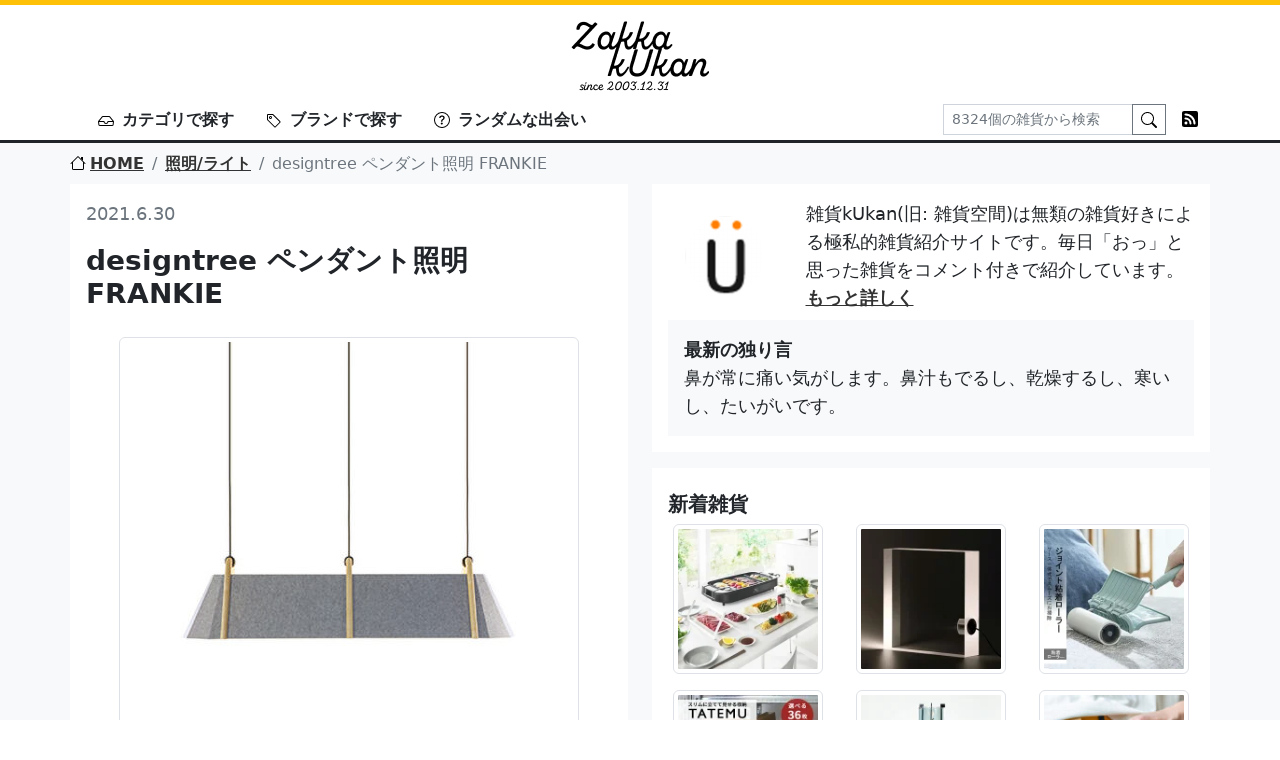

--- FILE ---
content_type: text/html; charset=UTF-8
request_url: https://www.zakkaz.com/post/12964
body_size: 14700
content:
<!DOCTYPE html>
<html lang="ja">
<head>
<meta http-equiv="Content-Type" content="text/html; charset=UTF-8" />
<meta name="viewport" content="width=device-width, initial-scale=1.0">
<meta http-equiv="X-UA-Compatible" content="IE=edge">

<title>雑貨kUkan | 雑貨好きのための雑貨紹介サイト。インテリア・キッチン・生活雑貨情報満載</title>

		<!-- All in One SEO 4.9.3 - aioseo.com -->
	<meta name="description" content="フェルト フェルト、という素材を積極的に使うことで、吸音という付加価値をまとった1品。 見た目もシックで、フェ" />
	<meta name="robots" content="max-image-preview:large" />
	<meta name="author" content="zakkaz_webmaster"/>
	<meta name="keywords" content="照明/ライト" />
	<link rel="canonical" href="https://www.zakkaz.com/post/12964" />
	<meta name="generator" content="All in One SEO (AIOSEO) 4.9.3" />
		<meta property="og:locale" content="ja_JP" />
		<meta property="og:site_name" content="雑貨kUkan | 雑貨好きのための雑貨紹介サイト。インテリア・キッチン・生活雑貨情報満載" />
		<meta property="og:type" content="article" />
		<meta property="og:title" content="designtree ペンダント照明 FRANKIE | 雑貨kUkan" />
		<meta property="og:description" content="フェルト フェルト、という素材を積極的に使うことで、吸音という付加価値をまとった1品。 見た目もシックで、フェ" />
		<meta property="og:url" content="https://www.zakkaz.com/post/12964" />
		<meta property="article:published_time" content="2021-06-29T15:00:24+00:00" />
		<meta property="article:modified_time" content="2021-06-29T12:08:47+00:00" />
		<meta name="twitter:card" content="summary" />
		<meta name="twitter:title" content="designtree ペンダント照明 FRANKIE | 雑貨kUkan" />
		<meta name="twitter:description" content="フェルト フェルト、という素材を積極的に使うことで、吸音という付加価値をまとった1品。 見た目もシックで、フェ" />
		<script type="application/ld+json" class="aioseo-schema">
			{"@context":"https:\/\/schema.org","@graph":[{"@type":"Article","@id":"https:\/\/www.zakkaz.com\/post\/12964#article","name":"designtree \u30da\u30f3\u30c0\u30f3\u30c8\u7167\u660e FRANKIE | \u96d1\u8ca8kUkan","headline":"designtree \u30da\u30f3\u30c0\u30f3\u30c8\u7167\u660e FRANKIE","author":{"@id":"https:\/\/www.zakkaz.com\/post\/author\/zakkaz_webmaster#author"},"publisher":{"@id":"https:\/\/www.zakkaz.com\/#organization"},"image":{"@type":"ImageObject","url":"\/pictures\/2021\/06\/210630-1-1.jpeg","@id":"https:\/\/www.zakkaz.com\/post\/12964\/#articleImage","width":500,"height":500,"caption":"designtree \u30da\u30f3\u30c0\u30f3\u30c8\u7167\u660e FRANKIE"},"datePublished":"2021-06-30T00:00:24+09:00","dateModified":"2021-06-29T21:08:47+09:00","inLanguage":"ja","mainEntityOfPage":{"@id":"https:\/\/www.zakkaz.com\/post\/12964#webpage"},"isPartOf":{"@id":"https:\/\/www.zakkaz.com\/post\/12964#webpage"},"articleSection":"\u7167\u660e\/\u30e9\u30a4\u30c8"},{"@type":"BreadcrumbList","@id":"https:\/\/www.zakkaz.com\/post\/12964#breadcrumblist","itemListElement":[{"@type":"ListItem","@id":"https:\/\/www.zakkaz.com#listItem","position":1,"name":"Home","item":"https:\/\/www.zakkaz.com","nextItem":{"@type":"ListItem","@id":"https:\/\/www.zakkaz.com\/category\/210#listItem","name":"\u7167\u660e\/\u30e9\u30a4\u30c8"}},{"@type":"ListItem","@id":"https:\/\/www.zakkaz.com\/category\/210#listItem","position":2,"name":"\u7167\u660e\/\u30e9\u30a4\u30c8","item":"https:\/\/www.zakkaz.com\/category\/210","nextItem":{"@type":"ListItem","@id":"https:\/\/www.zakkaz.com\/post\/12964#listItem","name":"designtree \u30da\u30f3\u30c0\u30f3\u30c8\u7167\u660e FRANKIE"},"previousItem":{"@type":"ListItem","@id":"https:\/\/www.zakkaz.com#listItem","name":"Home"}},{"@type":"ListItem","@id":"https:\/\/www.zakkaz.com\/post\/12964#listItem","position":3,"name":"designtree \u30da\u30f3\u30c0\u30f3\u30c8\u7167\u660e FRANKIE","previousItem":{"@type":"ListItem","@id":"https:\/\/www.zakkaz.com\/category\/210#listItem","name":"\u7167\u660e\/\u30e9\u30a4\u30c8"}}]},{"@type":"Organization","@id":"https:\/\/www.zakkaz.com\/#organization","name":"\u96d1\u8ca8kUkan","description":"\u96d1\u8ca8\u597d\u304d\u306e\u305f\u3081\u306e\u96d1\u8ca8\u7d39\u4ecb\u30b5\u30a4\u30c8\u3002\u30a4\u30f3\u30c6\u30ea\u30a2\u30fb\u30ad\u30c3\u30c1\u30f3\u30fb\u751f\u6d3b\u96d1\u8ca8\u60c5\u5831\u6e80\u8f09","url":"https:\/\/www.zakkaz.com\/"},{"@type":"Person","@id":"https:\/\/www.zakkaz.com\/post\/author\/zakkaz_webmaster#author","url":"https:\/\/www.zakkaz.com\/post\/author\/zakkaz_webmaster","name":"zakkaz_webmaster","image":{"@type":"ImageObject","@id":"https:\/\/www.zakkaz.com\/post\/12964#authorImage","url":"https:\/\/secure.gravatar.com\/avatar\/07d77567f63b34a5f4690ef9c4e19d19fee2257f27bfca3729669699005b4524?s=96&d=mm&r=g","width":96,"height":96,"caption":"zakkaz_webmaster"}},{"@type":"WebPage","@id":"https:\/\/www.zakkaz.com\/post\/12964#webpage","url":"https:\/\/www.zakkaz.com\/post\/12964","name":"designtree \u30da\u30f3\u30c0\u30f3\u30c8\u7167\u660e FRANKIE | \u96d1\u8ca8kUkan","description":"\u30d5\u30a7\u30eb\u30c8 \u30d5\u30a7\u30eb\u30c8\u3001\u3068\u3044\u3046\u7d20\u6750\u3092\u7a4d\u6975\u7684\u306b\u4f7f\u3046\u3053\u3068\u3067\u3001\u5438\u97f3\u3068\u3044\u3046\u4ed8\u52a0\u4fa1\u5024\u3092\u307e\u3068\u3063\u305f1\u54c1\u3002 \u898b\u305f\u76ee\u3082\u30b7\u30c3\u30af\u3067\u3001\u30d5\u30a7","inLanguage":"ja","isPartOf":{"@id":"https:\/\/www.zakkaz.com\/#website"},"breadcrumb":{"@id":"https:\/\/www.zakkaz.com\/post\/12964#breadcrumblist"},"author":{"@id":"https:\/\/www.zakkaz.com\/post\/author\/zakkaz_webmaster#author"},"creator":{"@id":"https:\/\/www.zakkaz.com\/post\/author\/zakkaz_webmaster#author"},"datePublished":"2021-06-30T00:00:24+09:00","dateModified":"2021-06-29T21:08:47+09:00"},{"@type":"WebSite","@id":"https:\/\/www.zakkaz.com\/#website","url":"https:\/\/www.zakkaz.com\/","name":"\u96d1\u8ca8kUkan","description":"\u96d1\u8ca8\u597d\u304d\u306e\u305f\u3081\u306e\u96d1\u8ca8\u7d39\u4ecb\u30b5\u30a4\u30c8\u3002\u30a4\u30f3\u30c6\u30ea\u30a2\u30fb\u30ad\u30c3\u30c1\u30f3\u30fb\u751f\u6d3b\u96d1\u8ca8\u60c5\u5831\u6e80\u8f09","inLanguage":"ja","publisher":{"@id":"https:\/\/www.zakkaz.com\/#organization"}}]}
		</script>
		<!-- All in One SEO -->

<link rel="alternate" title="oEmbed (JSON)" type="application/json+oembed" href="https://www.zakkaz.com/wp-json/oembed/1.0/embed?url=https%3A%2F%2Fwww.zakkaz.com%2Fpost%2F12964" />
<link rel="alternate" title="oEmbed (XML)" type="text/xml+oembed" href="https://www.zakkaz.com/wp-json/oembed/1.0/embed?url=https%3A%2F%2Fwww.zakkaz.com%2Fpost%2F12964&#038;format=xml" />
<style id='wp-img-auto-sizes-contain-inline-css' type='text/css'>
img:is([sizes=auto i],[sizes^="auto," i]){contain-intrinsic-size:3000px 1500px}
/*# sourceURL=wp-img-auto-sizes-contain-inline-css */
</style>
<style id='wp-emoji-styles-inline-css' type='text/css'>

	img.wp-smiley, img.emoji {
		display: inline !important;
		border: none !important;
		box-shadow: none !important;
		height: 1em !important;
		width: 1em !important;
		margin: 0 0.07em !important;
		vertical-align: -0.1em !important;
		background: none !important;
		padding: 0 !important;
	}
/*# sourceURL=wp-emoji-styles-inline-css */
</style>
<style id='wp-block-library-inline-css' type='text/css'>
:root{--wp-block-synced-color:#7a00df;--wp-block-synced-color--rgb:122,0,223;--wp-bound-block-color:var(--wp-block-synced-color);--wp-editor-canvas-background:#ddd;--wp-admin-theme-color:#007cba;--wp-admin-theme-color--rgb:0,124,186;--wp-admin-theme-color-darker-10:#006ba1;--wp-admin-theme-color-darker-10--rgb:0,107,160.5;--wp-admin-theme-color-darker-20:#005a87;--wp-admin-theme-color-darker-20--rgb:0,90,135;--wp-admin-border-width-focus:2px}@media (min-resolution:192dpi){:root{--wp-admin-border-width-focus:1.5px}}.wp-element-button{cursor:pointer}:root .has-very-light-gray-background-color{background-color:#eee}:root .has-very-dark-gray-background-color{background-color:#313131}:root .has-very-light-gray-color{color:#eee}:root .has-very-dark-gray-color{color:#313131}:root .has-vivid-green-cyan-to-vivid-cyan-blue-gradient-background{background:linear-gradient(135deg,#00d084,#0693e3)}:root .has-purple-crush-gradient-background{background:linear-gradient(135deg,#34e2e4,#4721fb 50%,#ab1dfe)}:root .has-hazy-dawn-gradient-background{background:linear-gradient(135deg,#faaca8,#dad0ec)}:root .has-subdued-olive-gradient-background{background:linear-gradient(135deg,#fafae1,#67a671)}:root .has-atomic-cream-gradient-background{background:linear-gradient(135deg,#fdd79a,#004a59)}:root .has-nightshade-gradient-background{background:linear-gradient(135deg,#330968,#31cdcf)}:root .has-midnight-gradient-background{background:linear-gradient(135deg,#020381,#2874fc)}:root{--wp--preset--font-size--normal:16px;--wp--preset--font-size--huge:42px}.has-regular-font-size{font-size:1em}.has-larger-font-size{font-size:2.625em}.has-normal-font-size{font-size:var(--wp--preset--font-size--normal)}.has-huge-font-size{font-size:var(--wp--preset--font-size--huge)}.has-text-align-center{text-align:center}.has-text-align-left{text-align:left}.has-text-align-right{text-align:right}.has-fit-text{white-space:nowrap!important}#end-resizable-editor-section{display:none}.aligncenter{clear:both}.items-justified-left{justify-content:flex-start}.items-justified-center{justify-content:center}.items-justified-right{justify-content:flex-end}.items-justified-space-between{justify-content:space-between}.screen-reader-text{border:0;clip-path:inset(50%);height:1px;margin:-1px;overflow:hidden;padding:0;position:absolute;width:1px;word-wrap:normal!important}.screen-reader-text:focus{background-color:#ddd;clip-path:none;color:#444;display:block;font-size:1em;height:auto;left:5px;line-height:normal;padding:15px 23px 14px;text-decoration:none;top:5px;width:auto;z-index:100000}html :where(.has-border-color){border-style:solid}html :where([style*=border-top-color]){border-top-style:solid}html :where([style*=border-right-color]){border-right-style:solid}html :where([style*=border-bottom-color]){border-bottom-style:solid}html :where([style*=border-left-color]){border-left-style:solid}html :where([style*=border-width]){border-style:solid}html :where([style*=border-top-width]){border-top-style:solid}html :where([style*=border-right-width]){border-right-style:solid}html :where([style*=border-bottom-width]){border-bottom-style:solid}html :where([style*=border-left-width]){border-left-style:solid}html :where(img[class*=wp-image-]){height:auto;max-width:100%}:where(figure){margin:0 0 1em}html :where(.is-position-sticky){--wp-admin--admin-bar--position-offset:var(--wp-admin--admin-bar--height,0px)}@media screen and (max-width:600px){html :where(.is-position-sticky){--wp-admin--admin-bar--position-offset:0px}}

/*# sourceURL=wp-block-library-inline-css */
</style><style id='global-styles-inline-css' type='text/css'>
:root{--wp--preset--aspect-ratio--square: 1;--wp--preset--aspect-ratio--4-3: 4/3;--wp--preset--aspect-ratio--3-4: 3/4;--wp--preset--aspect-ratio--3-2: 3/2;--wp--preset--aspect-ratio--2-3: 2/3;--wp--preset--aspect-ratio--16-9: 16/9;--wp--preset--aspect-ratio--9-16: 9/16;--wp--preset--color--black: #000000;--wp--preset--color--cyan-bluish-gray: #abb8c3;--wp--preset--color--white: #ffffff;--wp--preset--color--pale-pink: #f78da7;--wp--preset--color--vivid-red: #cf2e2e;--wp--preset--color--luminous-vivid-orange: #ff6900;--wp--preset--color--luminous-vivid-amber: #fcb900;--wp--preset--color--light-green-cyan: #7bdcb5;--wp--preset--color--vivid-green-cyan: #00d084;--wp--preset--color--pale-cyan-blue: #8ed1fc;--wp--preset--color--vivid-cyan-blue: #0693e3;--wp--preset--color--vivid-purple: #9b51e0;--wp--preset--gradient--vivid-cyan-blue-to-vivid-purple: linear-gradient(135deg,rgb(6,147,227) 0%,rgb(155,81,224) 100%);--wp--preset--gradient--light-green-cyan-to-vivid-green-cyan: linear-gradient(135deg,rgb(122,220,180) 0%,rgb(0,208,130) 100%);--wp--preset--gradient--luminous-vivid-amber-to-luminous-vivid-orange: linear-gradient(135deg,rgb(252,185,0) 0%,rgb(255,105,0) 100%);--wp--preset--gradient--luminous-vivid-orange-to-vivid-red: linear-gradient(135deg,rgb(255,105,0) 0%,rgb(207,46,46) 100%);--wp--preset--gradient--very-light-gray-to-cyan-bluish-gray: linear-gradient(135deg,rgb(238,238,238) 0%,rgb(169,184,195) 100%);--wp--preset--gradient--cool-to-warm-spectrum: linear-gradient(135deg,rgb(74,234,220) 0%,rgb(151,120,209) 20%,rgb(207,42,186) 40%,rgb(238,44,130) 60%,rgb(251,105,98) 80%,rgb(254,248,76) 100%);--wp--preset--gradient--blush-light-purple: linear-gradient(135deg,rgb(255,206,236) 0%,rgb(152,150,240) 100%);--wp--preset--gradient--blush-bordeaux: linear-gradient(135deg,rgb(254,205,165) 0%,rgb(254,45,45) 50%,rgb(107,0,62) 100%);--wp--preset--gradient--luminous-dusk: linear-gradient(135deg,rgb(255,203,112) 0%,rgb(199,81,192) 50%,rgb(65,88,208) 100%);--wp--preset--gradient--pale-ocean: linear-gradient(135deg,rgb(255,245,203) 0%,rgb(182,227,212) 50%,rgb(51,167,181) 100%);--wp--preset--gradient--electric-grass: linear-gradient(135deg,rgb(202,248,128) 0%,rgb(113,206,126) 100%);--wp--preset--gradient--midnight: linear-gradient(135deg,rgb(2,3,129) 0%,rgb(40,116,252) 100%);--wp--preset--font-size--small: 13px;--wp--preset--font-size--medium: 20px;--wp--preset--font-size--large: 36px;--wp--preset--font-size--x-large: 42px;--wp--preset--spacing--20: 0.44rem;--wp--preset--spacing--30: 0.67rem;--wp--preset--spacing--40: 1rem;--wp--preset--spacing--50: 1.5rem;--wp--preset--spacing--60: 2.25rem;--wp--preset--spacing--70: 3.38rem;--wp--preset--spacing--80: 5.06rem;--wp--preset--shadow--natural: 6px 6px 9px rgba(0, 0, 0, 0.2);--wp--preset--shadow--deep: 12px 12px 50px rgba(0, 0, 0, 0.4);--wp--preset--shadow--sharp: 6px 6px 0px rgba(0, 0, 0, 0.2);--wp--preset--shadow--outlined: 6px 6px 0px -3px rgb(255, 255, 255), 6px 6px rgb(0, 0, 0);--wp--preset--shadow--crisp: 6px 6px 0px rgb(0, 0, 0);}:where(.is-layout-flex){gap: 0.5em;}:where(.is-layout-grid){gap: 0.5em;}body .is-layout-flex{display: flex;}.is-layout-flex{flex-wrap: wrap;align-items: center;}.is-layout-flex > :is(*, div){margin: 0;}body .is-layout-grid{display: grid;}.is-layout-grid > :is(*, div){margin: 0;}:where(.wp-block-columns.is-layout-flex){gap: 2em;}:where(.wp-block-columns.is-layout-grid){gap: 2em;}:where(.wp-block-post-template.is-layout-flex){gap: 1.25em;}:where(.wp-block-post-template.is-layout-grid){gap: 1.25em;}.has-black-color{color: var(--wp--preset--color--black) !important;}.has-cyan-bluish-gray-color{color: var(--wp--preset--color--cyan-bluish-gray) !important;}.has-white-color{color: var(--wp--preset--color--white) !important;}.has-pale-pink-color{color: var(--wp--preset--color--pale-pink) !important;}.has-vivid-red-color{color: var(--wp--preset--color--vivid-red) !important;}.has-luminous-vivid-orange-color{color: var(--wp--preset--color--luminous-vivid-orange) !important;}.has-luminous-vivid-amber-color{color: var(--wp--preset--color--luminous-vivid-amber) !important;}.has-light-green-cyan-color{color: var(--wp--preset--color--light-green-cyan) !important;}.has-vivid-green-cyan-color{color: var(--wp--preset--color--vivid-green-cyan) !important;}.has-pale-cyan-blue-color{color: var(--wp--preset--color--pale-cyan-blue) !important;}.has-vivid-cyan-blue-color{color: var(--wp--preset--color--vivid-cyan-blue) !important;}.has-vivid-purple-color{color: var(--wp--preset--color--vivid-purple) !important;}.has-black-background-color{background-color: var(--wp--preset--color--black) !important;}.has-cyan-bluish-gray-background-color{background-color: var(--wp--preset--color--cyan-bluish-gray) !important;}.has-white-background-color{background-color: var(--wp--preset--color--white) !important;}.has-pale-pink-background-color{background-color: var(--wp--preset--color--pale-pink) !important;}.has-vivid-red-background-color{background-color: var(--wp--preset--color--vivid-red) !important;}.has-luminous-vivid-orange-background-color{background-color: var(--wp--preset--color--luminous-vivid-orange) !important;}.has-luminous-vivid-amber-background-color{background-color: var(--wp--preset--color--luminous-vivid-amber) !important;}.has-light-green-cyan-background-color{background-color: var(--wp--preset--color--light-green-cyan) !important;}.has-vivid-green-cyan-background-color{background-color: var(--wp--preset--color--vivid-green-cyan) !important;}.has-pale-cyan-blue-background-color{background-color: var(--wp--preset--color--pale-cyan-blue) !important;}.has-vivid-cyan-blue-background-color{background-color: var(--wp--preset--color--vivid-cyan-blue) !important;}.has-vivid-purple-background-color{background-color: var(--wp--preset--color--vivid-purple) !important;}.has-black-border-color{border-color: var(--wp--preset--color--black) !important;}.has-cyan-bluish-gray-border-color{border-color: var(--wp--preset--color--cyan-bluish-gray) !important;}.has-white-border-color{border-color: var(--wp--preset--color--white) !important;}.has-pale-pink-border-color{border-color: var(--wp--preset--color--pale-pink) !important;}.has-vivid-red-border-color{border-color: var(--wp--preset--color--vivid-red) !important;}.has-luminous-vivid-orange-border-color{border-color: var(--wp--preset--color--luminous-vivid-orange) !important;}.has-luminous-vivid-amber-border-color{border-color: var(--wp--preset--color--luminous-vivid-amber) !important;}.has-light-green-cyan-border-color{border-color: var(--wp--preset--color--light-green-cyan) !important;}.has-vivid-green-cyan-border-color{border-color: var(--wp--preset--color--vivid-green-cyan) !important;}.has-pale-cyan-blue-border-color{border-color: var(--wp--preset--color--pale-cyan-blue) !important;}.has-vivid-cyan-blue-border-color{border-color: var(--wp--preset--color--vivid-cyan-blue) !important;}.has-vivid-purple-border-color{border-color: var(--wp--preset--color--vivid-purple) !important;}.has-vivid-cyan-blue-to-vivid-purple-gradient-background{background: var(--wp--preset--gradient--vivid-cyan-blue-to-vivid-purple) !important;}.has-light-green-cyan-to-vivid-green-cyan-gradient-background{background: var(--wp--preset--gradient--light-green-cyan-to-vivid-green-cyan) !important;}.has-luminous-vivid-amber-to-luminous-vivid-orange-gradient-background{background: var(--wp--preset--gradient--luminous-vivid-amber-to-luminous-vivid-orange) !important;}.has-luminous-vivid-orange-to-vivid-red-gradient-background{background: var(--wp--preset--gradient--luminous-vivid-orange-to-vivid-red) !important;}.has-very-light-gray-to-cyan-bluish-gray-gradient-background{background: var(--wp--preset--gradient--very-light-gray-to-cyan-bluish-gray) !important;}.has-cool-to-warm-spectrum-gradient-background{background: var(--wp--preset--gradient--cool-to-warm-spectrum) !important;}.has-blush-light-purple-gradient-background{background: var(--wp--preset--gradient--blush-light-purple) !important;}.has-blush-bordeaux-gradient-background{background: var(--wp--preset--gradient--blush-bordeaux) !important;}.has-luminous-dusk-gradient-background{background: var(--wp--preset--gradient--luminous-dusk) !important;}.has-pale-ocean-gradient-background{background: var(--wp--preset--gradient--pale-ocean) !important;}.has-electric-grass-gradient-background{background: var(--wp--preset--gradient--electric-grass) !important;}.has-midnight-gradient-background{background: var(--wp--preset--gradient--midnight) !important;}.has-small-font-size{font-size: var(--wp--preset--font-size--small) !important;}.has-medium-font-size{font-size: var(--wp--preset--font-size--medium) !important;}.has-large-font-size{font-size: var(--wp--preset--font-size--large) !important;}.has-x-large-font-size{font-size: var(--wp--preset--font-size--x-large) !important;}
/*# sourceURL=global-styles-inline-css */
</style>

<style id='classic-theme-styles-inline-css' type='text/css'>
/*! This file is auto-generated */
.wp-block-button__link{color:#fff;background-color:#32373c;border-radius:9999px;box-shadow:none;text-decoration:none;padding:calc(.667em + 2px) calc(1.333em + 2px);font-size:1.125em}.wp-block-file__button{background:#32373c;color:#fff;text-decoration:none}
/*# sourceURL=/wp-includes/css/classic-themes.min.css */
</style>
<link rel="https://api.w.org/" href="https://www.zakkaz.com/wp-json/" /><link rel="alternate" title="JSON" type="application/json" href="https://www.zakkaz.com/wp-json/wp/v2/posts/12964" /><link rel="alternate" type="application/rss+xml" title="雑貨kUkan" href="https://feeds.feedburner.com/zakkaz">
<meta name="google-site-verification" content="k7fXycw0stamsr_vl_gP8N_V2TGvZ32QpMGgJYNDuYg" />
<link href="https://cdn.jsdelivr.net/npm/bootstrap@5.2.1/dist/css/bootstrap.min.css" rel="stylesheet" integrity="sha384-iYQeCzEYFbKjA/T2uDLTpkwGzCiq6soy8tYaI1GyVh/UjpbCx/TYkiZhlZB6+fzT" crossorigin="anonymous">
<link rel="stylesheet" href="/css/ver2.css">
</head>

<body>
<div id="page-top"></div>
<h1 class="text-center border-top border-5 border-warning pt-3">
  <a href="/"><img src="/img/logo.png" alt="雑貨kUkan" width="138" height="70"></a>
</h1>
<nav class="navbar navbar-expand-lg border-bottom border-3 border-dark p-0">
  <div class="container">
    <button class="navbar-toggler p-0 ms-0 mb-2 border-0" type="button" data-bs-toggle="collapse" data-bs-target="#headerNavi" aria-controls="headerNavi" aria-expanded="false" aria-label="Toggle navigation">
      <span class="navbar-toggler-icon"></span>
    </button>
    <div class="collapse navbar-collapse" id="headerNavi">
      <ul class="navbar-nav me-auto mb-2 mb-lg-0">
        <li class="nav-item px-2 fs-6">
          <a class="nav-link fw-bold text-dark" href="#" data-bs-toggle="modal" data-bs-target="#categoryModal"><span class="me-2"><img src="/img/inbox.svg" width="16" height="16"></span>カテゴリで探す</a>
        </li>
        <li class="nav-item px-2 fs-6">
          <a class="nav-link fw-bold text-dark" href="#" data-bs-toggle="modal" data-bs-target="#tagModal"><span class="me-2"><img src="/img/tag.svg" width="16" height="16"></span>ブランドで探す</a>
        </li>
                <li class="nav-item px-2 fs-6">
          <a class="nav-link fw-bold text-dark" href="https://www.zakkaz.com/post/1705"><span class="me-2"><img style="margin-bottom: 2px;" src="/img/question-circle.svg" width="16" height="16"></span>ランダムな出会い</a>
        </li>
              </ul>
            <form class="d-flex" role="search" method="get" action="/">
        <div class="input-group">
          <input name="s" class="form-control form-control-sm rounded-0" type="search" placeholder="8324個の雑貨から検索" value="" aria-label="Search">
          <button class="btn btn-sm btn-outline-secondary rounded-0" type="submit"><img src="/img/search.svg" width="16" height="16"></button>
        </div>
        <!-- <span class="ms-3"><a href="https://twitter.com/ZakkaKukan" target="_blank"><img src="/img/twitter.svg" width="16" height="16"></a></span> -->
        <span class="ms-3"><a href="https://feeds.feedburner.com/zakkaz" target="_blank"><img src="/img/rss-fill.svg" width="16" height="16"></a></span>
      </form>
      <div class="d-block d-sm-none">&nbsp;</div>
    </div>
  </div>
</nav>
<div class="container-fluid bg-light">
  <div class="container px-0">
    <nav aria-label="breadcrumb">
	<ol class="breadcrumb pt-2 mb-0 fs-6">
			<li class="breadcrumb-item"><a href="/"><span class="me-1"><img src="/img/house.svg" style="margin-bottom: 4px;" width="16" height="16"></span>HOME</a></li>
					<li class="breadcrumb-item"><a href="https://www.zakkaz.com/category/210" rel="category tag">照明/ライト</a></li>
			<li class="breadcrumb-item active">designtree ペンダント照明 FRANKIE</li>
				</ol>
</nav>
  </div>
</div>

<div class="container-fluid bg-light py-2 pb-4">
	<div class="container px-0">
		<div class="row">
			<div class="col-12 col-sm-6">
			<div class="bg-white mb-3 p-3">
	<div class="text-muted">2021.6.30</div>
	<h2 class="fs-3 fw-bold mt-3">designtree ペンダント照明 FRANKIE</h2>
	<div class="a"><a href="https://pt.afl.rakuten.co.jp/c/037b2e03.355ee38c/?url=https%3a%2f%2fitem.rakuten.co.jp%2fe-yamagiwa%2f983dt-frankie-1400%2f"><img decoding="async" src="/pictures/2021/06/210630-1-1-450x450.jpeg" alt="designtree ペンダント照明 FRANKIE" class="img-responsive" /></a></div>
<div class="b">フェルト</div>
<p>フェルト、という素材を積極的に使うことで、吸音という付加価値をまとった1品。</p>
<p>見た目もシックで、フェルト！？という印象でもありますが、吊り下げのフォルムをいかして、ユニークなデザインになっていますね。</p>
<div class="a"><a href="https://pt.afl.rakuten.co.jp/c/037b2e03.355ee38c/?url=https%3a%2f%2fitem.rakuten.co.jp%2fe-yamagiwa%2f983dt-frankie-1400%2f"><img decoding="async" src="/pictures/2021/06/210630-1-2-450x450.jpeg" alt="designtree ペンダント照明 FRANKIE" class="img-responsive" /></a></div>
<p>対面のようなテーブルの頭上に吊ると、それだけで空間がしまりそうです。</p>
<p><a href="https://pt.afl.rakuten.co.jp/c/037b2e03.355ee38c/?url=https%3a%2f%2fitem.rakuten.co.jp%2fe-yamagiwa%2f983dt-frankie-1400%2f">e-yamagiwaで発見</a>。302500円也</p>
<div class="entry-comment"><b>管理人の独り言</b><br />お弁当に入っているお米が多いな、と感じることが増えてきました。重量もカロリーもどっしりくるから、躊躇しますね。きっと年だ。</div>
	<div class="pt-4 py-1 fs-6">
		<span class="me-2"><img src="/img/inbox.svg" width="16" height="16"></span><a href="https://www.zakkaz.com/category/210" rel="category tag">照明/ライト</a>		<span class="mx-2"><img src="/img/tag.svg" width="16" height="16"></span>	</div>
</div>

<div class="bg-white mb-3 p-3 pb-1">
	<h3 class="fs-5 fw-bold mt-2">関連する雑貨達</h3>
	<div class="row">
				<div class="col-6 col-sm-4 mb-2 text-center">
			<a href="https://www.zakkaz.com/post/12951"><img src="/pictures/2021/06/210626-1-1-150x150.jpeg" class="img-thumbnail" width="150" height="150" alt="FLOS（フロス）テーブル照明 LAST ORDER FLUTED"></a>
		</div>
				<div class="col-6 col-sm-4 mb-2 text-center">
			<a href="https://www.zakkaz.com/post/3456"><img src="/pictures/pictures/120321-1-1-150x150.jpg" class="img-thumbnail" width="150" height="150" alt="シドニーの香り。ペンダントライト　OPERA （オペラ）"></a>
		</div>
				<div class="col-6 col-sm-4 mb-2 text-center">
			<a href="https://www.zakkaz.com/post/14116"><img src="/pictures/2022/06/220701-1-1-150x150.jpeg" class="img-thumbnail" width="150" height="150" alt="YAMAGIWA（ヤマギワ）ペンダント照明 CYLINDER PENDANT I"></a>
		</div>
				<div class="col-6 col-sm-4 mb-2 text-center">
			<a href="https://www.zakkaz.com/post/757"><img src="/pictures/pictures/sk001-6light-150x150.jpg" class="img-thumbnail" width="150" height="150" alt="ボトル型LEDライト&#8221;Can of Light&#8221;"></a>
		</div>
				<div class="col-6 col-sm-4 mb-2 text-center">
			<a href="https://www.zakkaz.com/post/1997"><img src="/pictures/pictures/flona16_br05-150x150.jpg" class="img-thumbnail" width="150" height="150" alt="花形イルミネーション flona16 camelia"></a>
		</div>
				<div class="col-6 col-sm-4 mb-2 text-center">
			<a href="https://www.zakkaz.com/post/2560"><img src="/pictures/pictures/s2857w-091030-1-1-150x150.jpg" class="img-thumbnail" width="150" height="150" alt="ぷっくり癒し系ライト。yamagiwa(ヤマギワ)「be-HAPPY」ホワイト"></a>
		</div>
			</div>
	<div class="text-center mb-3"><a href="https://www.zakkaz.com/category/210">照明/ライトをもっと見る</a></div>
</div>
			</div>
			<div class="col-12 col-sm-6">
				<div class="bg-white mb-3 p-3">
	<div class="row">
		<div class="col-12 col-sm-3 text-center pt-3 pb-2 "><img src="/img/icon.png" width="80" height="80"></div>
		<div class="col-12 col-sm-9">雑貨kUkan(旧: 雑貨空間)は無類の雑貨好きによる極私的雑貨紹介サイトです。毎日「おっ」と思った雑貨をコメント付きで紹介しています。<a href="/about">もっと詳しく</a></div>
	</div>
		<div class="bg-light mt-2 p-3">
	<b>最新の独り言</b><br>鼻が常に痛い気がします。鼻汁もでるし、乾燥するし、寒いし、たいがいです。	</div>
	</div>

<div class="bg-white mb-3 p-3">
	<h3 class="fs-5 fw-bold mt-2">新着雑貨</h3>
	<div class="row">
				<div class="col-6 col-sm-4 mb-3 text-center">
			<a href="https://www.zakkaz.com/post/18263"><img src="/pictures/2026/01/260125-1-1-150x150.webp" class="img-thumbnail" width="150" height="150" alt="下が使える電気プレートラック タワー  tower"></a>
		</div>
				<div class="col-6 col-sm-4 mb-3 text-center">
			<a href="https://www.zakkaz.com/post/18260"><img src="/pictures/2026/01/260124-1-1-150x150.webp" class="img-thumbnail" width="150" height="150" alt="YAMAGIWA（ヤマギワ）/吉岡徳仁 テーブル照明 ToFU LED"></a>
		</div>
				<div class="col-6 col-sm-4 mb-3 text-center">
			<a href="https://www.zakkaz.com/post/18257"><img src="/pictures/2026/01/260123-1-1-150x150.webp" class="img-thumbnail" width="150" height="150" alt="粘着ローラ―(ケース一体型)/Toffy"></a>
		</div>
				<div class="col-6 col-sm-4 mb-3 text-center">
			<a href="https://www.zakkaz.com/post/18254"><img src="/pictures/2026/01/260122-1-1-150x150.webp" class="img-thumbnail" width="150" height="150" alt="TATEMU たてむ｜タテム Tシャツ収納 ボックス"></a>
		</div>
				<div class="col-6 col-sm-4 mb-3 text-center">
			<a href="https://www.zakkaz.com/post/18250"><img src="/pictures/2026/01/260121-1-1-150x150.webp" class="img-thumbnail" width="150" height="150" alt="DANESE（ダネーゼ）STROMBOLI キャンドルスタンド"></a>
		</div>
				<div class="col-6 col-sm-4 mb-3 text-center">
			<a href="https://www.zakkaz.com/post/18247"><img src="/pictures/2026/01/260120-1-1-150x150.jpg" class="img-thumbnail" width="150" height="150" alt="ワイヤー＋革のキーホルダー。KEYDISK"></a>
		</div>
				<div class="col-6 col-sm-4 mb-3 text-center">
			<a href="https://www.zakkaz.com/post/18244"><img src="/pictures/2026/01/260119-1-1-150x150.webp" class="img-thumbnail" width="150" height="150" alt="揚げ物皿。かもしか道具店 からあげのプレート"></a>
		</div>
				<div class="col-6 col-sm-4 mb-3 text-center">
			<a href="https://www.zakkaz.com/post/18241"><img src="/pictures/2026/01/260118-1-1-150x150.webp" class="img-thumbnail" width="150" height="150" alt="惑星電球。Edison Bulb LED E26 / PLANETA"></a>
		</div>
				<div class="col-6 col-sm-4 mb-3 text-center">
			<a href="https://www.zakkaz.com/post/18238"><img src="/pictures/2026/01/260117-1-1-150x150.webp" class="img-thumbnail" width="150" height="150" alt="レンジで簡単 ホットサンドメーカー レンジグリル"></a>
		</div>
				<div class="col-6 col-sm-4 mb-3 text-center d-block d-sm-none">
			<a href="https://www.zakkaz.com/post/18235"><img src="/pictures/2026/01/260116-1-1-150x150.jpg" class="img-thumbnail" width="150" height="150" alt="mina SIWA bag / minä perhonen"></a>
		</div>
			</div>
	<div class="text-center"><a href="/page/1">新着雑貨をもっと見る</a></div>
</div>

<div class="bg-white mb-3 p-3">
	<h3 class="fs-5 fw-bold mt-2">人気雑貨</h3>
		<div class="row mb-2">
		<div class="col-4 col-sm-3">
			<a href="https://www.zakkaz.com/post/18185"><img src="/pictures/2025/12/251212-1-1-150x150.webp" class="img-thumbnail" width="120" height="120" alt="2025年度雑貨kUkan大賞"></a>
		</div>
		<div class="col-8 col-sm-9 d-flex align-items-center">
			<a href="https://www.zakkaz.com/post/18185" title="2025年度雑貨kUkan大賞">2025年度雑貨kUkan大賞</a>
		</div>
	</div>
		<div class="row mb-2">
		<div class="col-4 col-sm-3">
			<a href="https://www.zakkaz.com/post/18192"><img src="/pictures/2026/01/260104-1-1-150x150.jpg" class="img-thumbnail" width="120" height="120" alt="ちょうどよいサイズ。double wall glass"></a>
		</div>
		<div class="col-8 col-sm-9 d-flex align-items-center">
			<a href="https://www.zakkaz.com/post/18192" title="ちょうどよいサイズ。double wall glass">ちょうどよいサイズ。double wall glass</a>
		</div>
	</div>
		<div class="row mb-2">
		<div class="col-4 col-sm-3">
			<a href="https://www.zakkaz.com/post/18186"><img src="/pictures/2026/01/260102-1-1-150x150.webp" class="img-thumbnail" width="120" height="120" alt="クリスタル インセンス ホルダー amabro/アマブロ"></a>
		</div>
		<div class="col-8 col-sm-9 d-flex align-items-center">
			<a href="https://www.zakkaz.com/post/18186" title="クリスタル インセンス ホルダー amabro/アマブロ">クリスタル インセンス ホルダー amabro/アマブロ</a>
		</div>
	</div>
		<div class="row mb-2">
		<div class="col-4 col-sm-3">
			<a href="https://www.zakkaz.com/post/18223"><img src="/pictures/2026/01/260113-1-1-150x150.jpg" class="img-thumbnail" width="120" height="120" alt="ブックエンドペン立て。TOOLBOOK / TENT"></a>
		</div>
		<div class="col-8 col-sm-9 d-flex align-items-center">
			<a href="https://www.zakkaz.com/post/18223" title="ブックエンドペン立て。TOOLBOOK / TENT">ブックエンドペン立て。TOOLBOOK / TENT</a>
		</div>
	</div>
		<div class="row mb-2">
		<div class="col-4 col-sm-3">
			<a href="https://www.zakkaz.com/post/18169"><img src="/pictures/2025/12/251227-1-1-150x150.webp" class="img-thumbnail" width="120" height="120" alt="tidy WashMesh メッシュ汚れ落とし"></a>
		</div>
		<div class="col-8 col-sm-9 d-flex align-items-center">
			<a href="https://www.zakkaz.com/post/18169" title="tidy WashMesh メッシュ汚れ落とし">tidy WashMesh メッシュ汚れ落とし</a>
		</div>
	</div>
	</div>

<div class="bg-white mb-3 p-3">
	<h3 class="fs-5 fw-bold mt-2">ランダムな出会い</h3>
				<div class="text-center">
			<a href="https://www.zakkaz.com/post/2814" title=""><img src="/pictures/pictures/s-mtd-jsp-008_03-100619-1-1-450x450.jpg" class="img-thumbnail" alt="Y字スパイス。JosephJoseph [ジョセフジョセフ]  Y-グラインダー ペッパーミル・ソルトミル"><br>Y字スパイス。JosephJoseph [ジョセフジョセフ]  Y-グラインダー ペッパーミル・ソルトミル</a>
		</div>
				</div>
</div>
			</div>
		</div>
	</div>
</div>

<div class="modal fade" id="categoryModal" tabindex="-1" aria-labelledby="categoryModal" aria-hidden="true">
  <div class="modal-dialog modal-dialog-scrollable">
    <div class="modal-content rounded-0">
      <div class="modal-header rounded-0 border-0 border-top border-5 border-warning">
        <h5 class="modal-title fw-bold fs-6" id="categoryModalLabel"><span class="me-2"><img src="/img/inbox.svg" width="16" height="16"></span>カテゴリで探す</h5>
        <button type="button" class="btn-close" data-bs-dismiss="modal" aria-label="Close"></button>
      </div>
      <div class="modal-body bg-light border-top border-dark border-3">
        <div class="row">
                    <div class="col-12 mb-2">
            <div class="card rounded-0">
              <div class="card-body position-relative">
                <img src="/pictures/2022/03/220324-1-2-450x450.jpeg" width="40" height="40" class="position-absolute" style="left: 3px; top: .6em;">
                <a class="d-block" href="https://www.zakkaz.com/category/380" style="margin-left: 38px;">アウトドア関連</a>
                <div class="position-absolute fw-bold text-muted" style="top: 1em; right: .5em;">304</div>
              </div>
            </div>
          </div>
                    <div class="col-12 mb-2">
            <div class="card rounded-0">
              <div class="card-body position-relative">
                <img src="/pictures/pictures/120617-1-1-450x450.jpg" width="40" height="40" class="position-absolute" style="left: 3px; top: .6em;">
                <a class="d-block" href="https://www.zakkaz.com/category/330" style="margin-left: 38px;">アクセサリー</a>
                <div class="position-absolute fw-bold text-muted" style="top: 1em; right: .5em;">17</div>
              </div>
            </div>
          </div>
                    <div class="col-12 mb-2">
            <div class="card rounded-0">
              <div class="card-body position-relative">
                <img src="/pictures/pictures/563000100_new-150x150.jpg" width="40" height="40" class="position-absolute" style="left: 3px; top: .6em;">
                <a class="d-block" href="https://www.zakkaz.com/category/310" style="margin-left: 38px;">アパレル/靴</a>
                <div class="position-absolute fw-bold text-muted" style="top: 1em; right: .5em;">85</div>
              </div>
            </div>
          </div>
                    <div class="col-12 mb-2">
            <div class="card rounded-0">
              <div class="card-body position-relative">
                <img src="/pictures/2016/10/161010-1-1-150x150.jpg" width="40" height="40" class="position-absolute" style="left: 3px; top: .6em;">
                <a class="d-block" href="https://www.zakkaz.com/category/460" style="margin-left: 38px;">インテリア雑貨</a>
                <div class="position-absolute fw-bold text-muted" style="top: 1em; right: .5em;">646</div>
              </div>
            </div>
          </div>
                    <div class="col-12 mb-2">
            <div class="card rounded-0">
              <div class="card-body position-relative">
                <img src="/pictures/2021/01/210118-1-1-150x150.jpg" width="40" height="40" class="position-absolute" style="left: 3px; top: .6em;">
                <a class="d-block" href="https://www.zakkaz.com/category/240" style="margin-left: 38px;">オーディオ関連</a>
                <div class="position-absolute fw-bold text-muted" style="top: 1em; right: .5em;">82</div>
              </div>
            </div>
          </div>
                    <div class="col-12 mb-2">
            <div class="card rounded-0">
              <div class="card-body position-relative">
                <img src="/pictures/2021/07/210716-1-1-150x150.jpg" width="40" height="40" class="position-absolute" style="left: 3px; top: .6em;">
                <a class="d-block" href="https://www.zakkaz.com/category/450" style="margin-left: 38px;">オブジェ/置物</a>
                <div class="position-absolute fw-bold text-muted" style="top: 1em; right: .5em;">381</div>
              </div>
            </div>
          </div>
                    <div class="col-12 mb-2">
            <div class="card rounded-0">
              <div class="card-body position-relative">
                <img src="/pictures/2018/08/180828-1-1-450x450.jpg" width="40" height="40" class="position-absolute" style="left: 3px; top: .6em;">
                <a class="d-block" href="https://www.zakkaz.com/category/360" style="margin-left: 38px;">おもちゃ</a>
                <div class="position-absolute fw-bold text-muted" style="top: 1em; right: .5em;">251</div>
              </div>
            </div>
          </div>
                    <div class="col-12 mb-2">
            <div class="card rounded-0">
              <div class="card-body position-relative">
                <img src="/img/icon.png" width="40" height="40" class="position-absolute" style="left: 3px; top: .6em;">
                <a class="d-block" href="https://www.zakkaz.com/category/440" style="margin-left: 38px;">お知らせ</a>
                <div class="position-absolute fw-bold text-muted" style="top: 1em; right: .5em;">33</div>
              </div>
            </div>
          </div>
                    <div class="col-12 mb-2">
            <div class="card rounded-0">
              <div class="card-body position-relative">
                <img src="/pictures/2021/09/211001-1-1-150x150.jpeg" width="40" height="40" class="position-absolute" style="left: 3px; top: .6em;">
                <a class="d-block" href="https://www.zakkaz.com/category/400" style="margin-left: 38px;">ガーデニング雑貨</a>
                <div class="position-absolute fw-bold text-muted" style="top: 1em; right: .5em;">61</div>
              </div>
            </div>
          </div>
                    <div class="col-12 mb-2">
            <div class="card rounded-0">
              <div class="card-body position-relative">
                <img src="/pictures/2021/02/210216-1-1-150x150.jpg" width="40" height="40" class="position-absolute" style="left: 3px; top: .6em;">
                <a class="d-block" href="https://www.zakkaz.com/category/320" style="margin-left: 38px;">かばん/バッグ</a>
                <div class="position-absolute fw-bold text-muted" style="top: 1em; right: .5em;">185</div>
              </div>
            </div>
          </div>
                    <div class="col-12 mb-2">
            <div class="card rounded-0">
              <div class="card-body position-relative">
                <img src="/pictures/2013/10/131002-1-1-150x150.jpg" width="40" height="40" class="position-absolute" style="left: 3px; top: .6em;">
                <a class="d-block" href="https://www.zakkaz.com/category/170" style="margin-left: 38px;">カレンダー</a>
                <div class="position-absolute fw-bold text-muted" style="top: 1em; right: .5em;">50</div>
              </div>
            </div>
          </div>
                    <div class="col-12 mb-2">
            <div class="card rounded-0">
              <div class="card-body position-relative">
                <img src="/pictures/2020/06/200615-1-1-150x150.jpg" width="40" height="40" class="position-absolute" style="left: 3px; top: .6em;">
                <a class="d-block" href="https://www.zakkaz.com/category/190" style="margin-left: 38px;">キッチン雑貨</a>
                <div class="position-absolute fw-bold text-muted" style="top: 1em; right: .5em;">661</div>
              </div>
            </div>
          </div>
                    <div class="col-12 mb-2">
            <div class="card rounded-0">
              <div class="card-body position-relative">
                <img src="/pictures/2018/03/180324-1-1-150x150.jpg" width="40" height="40" class="position-absolute" style="left: 3px; top: .6em;">
                <a class="d-block" href="https://www.zakkaz.com/category/350" style="margin-left: 38px;">ゴミ箱</a>
                <div class="position-absolute fw-bold text-muted" style="top: 1em; right: .5em;">113</div>
              </div>
            </div>
          </div>
                    <div class="col-12 mb-2">
            <div class="card rounded-0">
              <div class="card-body position-relative">
                <img src="/pictures/2021/01/210121-1-1-150x150.jpg" width="40" height="40" class="position-absolute" style="left: 3px; top: .6em;">
                <a class="d-block" href="https://www.zakkaz.com/category/290" style="margin-left: 38px;">ステーショナリー</a>
                <div class="position-absolute fw-bold text-muted" style="top: 1em; right: .5em;">903</div>
              </div>
            </div>
          </div>
                    <div class="col-12 mb-2">
            <div class="card rounded-0">
              <div class="card-body position-relative">
                <img src="/pictures/pictures/121101-1-1-150x150.jpg" width="40" height="40" class="position-absolute" style="left: 3px; top: .6em;">
                <a class="d-block" href="https://www.zakkaz.com/category/250" style="margin-left: 38px;">デジタル雑貨</a>
                <div class="position-absolute fw-bold text-muted" style="top: 1em; right: .5em;">114</div>
              </div>
            </div>
          </div>
                    <div class="col-12 mb-2">
            <div class="card rounded-0">
              <div class="card-body position-relative">
                <img src="/pictures/2020/06/200606-1-1-150x150.jpg" width="40" height="40" class="position-absolute" style="left: 3px; top: .6em;">
                <a class="d-block" href="https://www.zakkaz.com/category/270" style="margin-left: 38px;">バス/洗面雑貨</a>
                <div class="position-absolute fw-bold text-muted" style="top: 1em; right: .5em;">467</div>
              </div>
            </div>
          </div>
                    <div class="col-12 mb-2">
            <div class="card rounded-0">
              <div class="card-body position-relative">
                <img src="/pictures/2019/08/190901-1-1-150x150.jpg" width="40" height="40" class="position-absolute" style="left: 3px; top: .6em;">
                <a class="d-block" href="https://www.zakkaz.com/category/220" style="margin-left: 38px;">パソコン関連</a>
                <div class="position-absolute fw-bold text-muted" style="top: 1em; right: .5em;">133</div>
              </div>
            </div>
          </div>
                    <div class="col-12 mb-2">
            <div class="card rounded-0">
              <div class="card-body position-relative">
                <img src="/pictures/2020/03/200326-1-1-150x150.jpg" width="40" height="40" class="position-absolute" style="left: 3px; top: .6em;">
                <a class="d-block" href="https://www.zakkaz.com/category/340" style="margin-left: 38px;">ファッション小物</a>
                <div class="position-absolute fw-bold text-muted" style="top: 1em; right: .5em;">318</div>
              </div>
            </div>
          </div>
                    <div class="col-12 mb-2">
            <div class="card rounded-0">
              <div class="card-body position-relative">
                <img src="/pictures/2022/01/220129-1-1-150x150.jpeg" width="40" height="40" class="position-absolute" style="left: 3px; top: .6em;">
                <a class="d-block" href="https://www.zakkaz.com/category/410" style="margin-left: 38px;">フラワーベース</a>
                <div class="position-absolute fw-bold text-muted" style="top: 1em; right: .5em;">154</div>
              </div>
            </div>
          </div>
                    <div class="col-12 mb-2">
            <div class="card rounded-0">
              <div class="card-body position-relative">
                <img src="/pictures/2019/04/190426-1-1-150x150.jpg" width="40" height="40" class="position-absolute" style="left: 3px; top: .6em;">
                <a class="d-block" href="https://www.zakkaz.com/category/390" style="margin-left: 38px;">ペットグッズ</a>
                <div class="position-absolute fw-bold text-muted" style="top: 1em; right: .5em;">21</div>
              </div>
            </div>
          </div>
                    <div class="col-12 mb-2">
            <div class="card rounded-0">
              <div class="card-body position-relative">
                <img src="/pictures/2021/03/210324-1-1-150x150.jpeg" width="40" height="40" class="position-absolute" style="left: 3px; top: .6em;">
                <a class="d-block" href="https://www.zakkaz.com/category/130" style="margin-left: 38px;">収納家具/雑貨/ラック</a>
                <div class="position-absolute fw-bold text-muted" style="top: 1em; right: .5em;">1025</div>
              </div>
            </div>
          </div>
                    <div class="col-12 mb-2">
            <div class="card rounded-0">
              <div class="card-body position-relative">
                <img src="/pictures/pictures/120820-1-1-150x150.jpg" width="40" height="40" class="position-absolute" style="left: 3px; top: .6em;">
                <a class="d-block" href="https://www.zakkaz.com/category/260" style="margin-left: 38px;">掃除用品</a>
                <div class="position-absolute fw-bold text-muted" style="top: 1em; right: .5em;">127</div>
              </div>
            </div>
          </div>
                    <div class="col-12 mb-2">
            <div class="card rounded-0">
              <div class="card-body position-relative">
                <img src="/pictures/2019/01/190119-1-1-150x150.jpg" width="40" height="40" class="position-absolute" style="left: 3px; top: .6em;">
                <a class="d-block" href="https://www.zakkaz.com/category/230" style="margin-left: 38px;">携帯電話関連</a>
                <div class="position-absolute fw-bold text-muted" style="top: 1em; right: .5em;">55</div>
              </div>
            </div>
          </div>
                    <div class="col-12 mb-2">
            <div class="card rounded-0">
              <div class="card-body position-relative">
                <img src="/pictures/2022/09/220916-1-1-150x150.jpeg" width="40" height="40" class="position-absolute" style="left: 3px; top: .6em;">
                <a class="d-block" href="https://www.zakkaz.com/category/280" style="margin-left: 38px;">時計</a>
                <div class="position-absolute fw-bold text-muted" style="top: 1em; right: .5em;">354</div>
              </div>
            </div>
          </div>
                    <div class="col-12 mb-2">
            <div class="card rounded-0">
              <div class="card-body position-relative">
                <img src="/pictures/2022/07/220727-1-1-150x150.jpeg" width="40" height="40" class="position-absolute" style="left: 3px; top: .6em;">
                <a class="d-block" href="https://www.zakkaz.com/category/120" style="margin-left: 38px;">机/テーブル</a>
                <div class="position-absolute fw-bold text-muted" style="top: 1em; right: .5em;">156</div>
              </div>
            </div>
          </div>
                    <div class="col-12 mb-2">
            <div class="card rounded-0">
              <div class="card-body position-relative">
                <img src="/pictures/2021/03/210317-1-1-150x150.jpeg" width="40" height="40" class="position-absolute" style="left: 3px; top: .6em;">
                <a class="d-block" href="https://www.zakkaz.com/category/110" style="margin-left: 38px;">椅子/ソファ</a>
                <div class="position-absolute fw-bold text-muted" style="top: 1em; right: .5em;">374</div>
              </div>
            </div>
          </div>
                    <div class="col-12 mb-2">
            <div class="card rounded-0">
              <div class="card-body position-relative">
                <img src="/pictures/2019/08/190822-1-1-150x150.jpg" width="40" height="40" class="position-absolute" style="left: 3px; top: .6em;">
                <a class="d-block" href="https://www.zakkaz.com/category/210" style="margin-left: 38px;">照明/ライト</a>
                <div class="position-absolute fw-bold text-muted" style="top: 1em; right: .5em;">610</div>
              </div>
            </div>
          </div>
                    <div class="col-12 mb-2">
            <div class="card rounded-0">
              <div class="card-body position-relative">
                <img src="/pictures/2018/05/180527-1-1-150x150.jpg" width="40" height="40" class="position-absolute" style="left: 3px; top: .6em;">
                <a class="d-block" href="https://www.zakkaz.com/category/300" style="margin-left: 38px;">玄関家具/雑貨</a>
                <div class="position-absolute fw-bold text-muted" style="top: 1em; right: .5em;">203</div>
              </div>
            </div>
          </div>
                    <div class="col-12 mb-2">
            <div class="card rounded-0">
              <div class="card-body position-relative">
                <img src="/pictures/2021/01/210108-1-1-150x150.jpg" width="40" height="40" class="position-absolute" style="left: 3px; top: .6em;">
                <a class="d-block" href="https://www.zakkaz.com/category/200" style="margin-left: 38px;">生活家電</a>
                <div class="position-absolute fw-bold text-muted" style="top: 1em; right: .5em;">161</div>
              </div>
            </div>
          </div>
                    <div class="col-12 mb-2">
            <div class="card rounded-0">
              <div class="card-body position-relative">
                <img src="/pictures/2022/01/220126-1-1-150x150.jpeg" width="40" height="40" class="position-absolute" style="left: 3px; top: .6em;">
                <a class="d-block" href="https://www.zakkaz.com/category/140" style="margin-left: 38px;">生活雑貨</a>
                <div class="position-absolute fw-bold text-muted" style="top: 1em; right: .5em;">634</div>
              </div>
            </div>
          </div>
                    <div class="col-12 mb-2">
            <div class="card rounded-0">
              <div class="card-body position-relative">
                <img src="/pictures/2019/08/190815-1-1-150x150.jpg" width="40" height="40" class="position-absolute" style="left: 3px; top: .6em;">
                <a class="d-block" href="https://www.zakkaz.com/category/420" style="margin-left: 38px;">癒し・アロマ</a>
                <div class="position-absolute fw-bold text-muted" style="top: 1em; right: .5em;">252</div>
              </div>
            </div>
          </div>
                    <div class="col-12 mb-2">
            <div class="card rounded-0">
              <div class="card-body position-relative">
                <img src="/pictures/2019/07/190713-1-1-150x150.jpg" width="40" height="40" class="position-absolute" style="left: 3px; top: .6em;">
                <a class="d-block" href="https://www.zakkaz.com/category/180" style="margin-left: 38px;">調理器具</a>
                <div class="position-absolute fw-bold text-muted" style="top: 1em; right: .5em;">267</div>
              </div>
            </div>
          </div>
                    <div class="col-12 mb-2">
            <div class="card rounded-0">
              <div class="card-body position-relative">
                <img src="/pictures/2019/08/190810-1-1-150x150.jpg" width="40" height="40" class="position-absolute" style="left: 3px; top: .6em;">
                <a class="d-block" href="https://www.zakkaz.com/category/370" style="margin-left: 38px;">食</a>
                <div class="position-absolute fw-bold text-muted" style="top: 1em; right: .5em;">33</div>
              </div>
            </div>
          </div>
                    <div class="col-12 mb-2">
            <div class="card rounded-0">
              <div class="card-body position-relative">
                <img src="/pictures/2022/02/220211-1-1-150x150.jpeg" width="40" height="40" class="position-absolute" style="left: 3px; top: .6em;">
                <a class="d-block" href="https://www.zakkaz.com/category/160" style="margin-left: 38px;">食器/カトラリー</a>
                <div class="position-absolute fw-bold text-muted" style="top: 1em; right: .5em;">335</div>
              </div>
            </div>
          </div>
                  </div>
      </div>
    </div>
  </div>
</div>


<div class="modal fade" id="tagModal" tabindex="-1" aria-labelledby="tagModal" aria-hidden="true">
  <div class="modal-dialog modal-dialog-scrollable">
    <div class="modal-content rounded-0">
      <div class="modal-header rounded-0 border-0 border-top border-5 border-warning">
        <h5 class="modal-title fw-bold fs-6" id="tagModalLabel"><span class="me-2"><img src="/img/tag.svg" width="16" height="16"></span>ブランドで探す</h5>
        <button type="button" class="btn-close" data-bs-dismiss="modal" aria-label="Close"></button>
      </div>
      <div class="modal-body bg-light border-top border-dark border-3">
        <div class="row">
                    <div class="col-12 mb-2">
            <div class="card rounded-0">
              <div class="card-body position-relative">
                <img src="/pictures/pictures/solebag_bt_01-150x150.jpg" width="40" height="40" class="position-absolute" style="left: 3px; top: .6em;">
                <a class="d-block" href="https://www.zakkaz.com/tag/710" style="margin-left: 38px;">±０/プラスマイナスゼロ</a>
                <div class="position-absolute fw-bold text-muted" style="top: 1em; right: .5em;">23</div>
              </div>
            </div>
          </div>
                    <div class="col-12 mb-2">
            <div class="card rounded-0">
              <div class="card-body position-relative">
                <img src="/pictures/pictures/img10604707012coffe-150x150.jpg" width="40" height="40" class="position-absolute" style="left: 3px; top: .6em;">
                <a class="d-block" href="https://www.zakkaz.com/tag/720" style="margin-left: 38px;">ALESSI/アレッシィ</a>
                <div class="position-absolute fw-bold text-muted" style="top: 1em; right: .5em;">68</div>
              </div>
            </div>
          </div>
                    <div class="col-12 mb-2">
            <div class="card rounded-0">
              <div class="card-body position-relative">
                <img src="/pictures/pictures/cutamadanaih-150x150.jpg" width="40" height="40" class="position-absolute" style="left: 3px; top: .6em;">
                <a class="d-block" href="https://www.zakkaz.com/tag/730" style="margin-left: 38px;">amadana/アマダナ</a>
                <div class="position-absolute fw-bold text-muted" style="top: 1em; right: .5em;">17</div>
              </div>
            </div>
          </div>
                    <div class="col-12 mb-2">
            <div class="card rounded-0">
              <div class="card-body position-relative">
                <img src="/pictures/pictures/wc02to06-img392x500-1105522385ipod_shuffle-150x150.jpg" width="40" height="40" class="position-absolute" style="left: 3px; top: .6em;">
                <a class="d-block" href="https://www.zakkaz.com/tag/732" style="margin-left: 38px;">Apple/アップル</a>
                <div class="position-absolute fw-bold text-muted" style="top: 1em; right: .5em;">2</div>
              </div>
            </div>
          </div>
                    <div class="col-12 mb-2">
            <div class="card rounded-0">
              <div class="card-body position-relative">
                <img src="/pictures/2022/04/220403-1-1-150x150.jpeg" width="40" height="40" class="position-absolute" style="left: 3px; top: .6em;">
                <a class="d-block" href="https://www.zakkaz.com/tag/734" style="margin-left: 38px;">artek</a>
                <div class="position-absolute fw-bold text-muted" style="top: 1em; right: .5em;">13</div>
              </div>
            </div>
          </div>
                    <div class="col-12 mb-2">
            <div class="card rounded-0">
              <div class="card-body position-relative">
                <img src="/pictures/2018/09/180914-1-1-150x150.jpg" width="40" height="40" class="position-absolute" style="left: 3px; top: .6em;">
                <a class="d-block" href="https://www.zakkaz.com/tag/735" style="margin-left: 38px;">BALMUDA/バルミューダデザイン</a>
                <div class="position-absolute fw-bold text-muted" style="top: 1em; right: .5em;">9</div>
              </div>
            </div>
          </div>
                    <div class="col-12 mb-2">
            <div class="card rounded-0">
              <div class="card-body position-relative">
                <img src="/pictures/pictures/la04-0056_1-091025-1-1-150x150.jpg" width="40" height="40" class="position-absolute" style="left: 3px; top: .6em;">
                <a class="d-block" href="https://www.zakkaz.com/tag/740" style="margin-left: 38px;">bodum/ボダム</a>
                <div class="position-absolute fw-bold text-muted" style="top: 1em; right: .5em;">5</div>
              </div>
            </div>
          </div>
                    <div class="col-12 mb-2">
            <div class="card rounded-0">
              <div class="card-body position-relative">
                <img src="/pictures/pictures/img10322276363gomi-150x150.jpg" width="40" height="40" class="position-absolute" style="left: 3px; top: .6em;">
                <a class="d-block" href="https://www.zakkaz.com/tag/739" style="margin-left: 38px;">brabantia/ブラバンシア</a>
                <div class="position-absolute fw-bold text-muted" style="top: 1em; right: .5em;">5</div>
              </div>
            </div>
          </div>
                    <div class="col-12 mb-2">
            <div class="card rounded-0">
              <div class="card-body position-relative">
                <img src="/pictures/pictures/1451_02yodare-150x150.jpg" width="40" height="40" class="position-absolute" style="left: 3px; top: .6em;">
                <a class="d-block" href="https://www.zakkaz.com/tag/741" style="margin-left: 38px;">BUILT NY/ビルトニューヨーク</a>
                <div class="position-absolute fw-bold text-muted" style="top: 1em; right: .5em;">9</div>
              </div>
            </div>
          </div>
                    <div class="col-12 mb-2">
            <div class="card rounded-0">
              <div class="card-body position-relative">
                <img src="/pictures/pictures/1560_01scoppu100-150x150.jpg" width="40" height="40" class="position-absolute" style="left: 3px; top: .6em;">
                <a class="d-block" href="https://www.zakkaz.com/tag/742" style="margin-left: 38px;">comore/コモレ</a>
                <div class="position-absolute fw-bold text-muted" style="top: 1em; right: .5em;">2</div>
              </div>
            </div>
          </div>
                    <div class="col-12 mb-2">
            <div class="card rounded-0">
              <div class="card-body position-relative">
                <img src="/pictures/pictures/351013pink-150x150.jpg" width="40" height="40" class="position-absolute" style="left: 3px; top: .6em;">
                <a class="d-block" href="https://www.zakkaz.com/tag/743" style="margin-left: 38px;">conof./コノフ</a>
                <div class="position-absolute fw-bold text-muted" style="top: 1em; right: .5em;">4</div>
              </div>
            </div>
          </div>
                    <div class="col-12 mb-2">
            <div class="card rounded-0">
              <div class="card-body position-relative">
                <img src="/pictures/picture/vegetablepeeler-150x150.jpg" width="40" height="40" class="position-absolute" style="left: 3px; top: .6em;">
                <a class="d-block" href="https://www.zakkaz.com/tag/745" style="margin-left: 38px;">COVO/コーヴォ</a>
                <div class="position-absolute fw-bold text-muted" style="top: 1em; right: .5em;">3</div>
              </div>
            </div>
          </div>
                    <div class="col-12 mb-2">
            <div class="card rounded-0">
              <div class="card-body position-relative">
                <img src="/pictures/2014/10/141006-1-1-150x150.jpg" width="40" height="40" class="position-absolute" style="left: 3px; top: .6em;">
                <a class="d-block" href="https://www.zakkaz.com/tag/746" style="margin-left: 38px;">D-BROS/ディーブロス</a>
                <div class="position-absolute fw-bold text-muted" style="top: 1em; right: .5em;">10</div>
              </div>
            </div>
          </div>
                    <div class="col-12 mb-2">
            <div class="card rounded-0">
              <div class="card-body position-relative">
                <img src="/pictures/pictures/214-1-260delogiice-150x150.jpg" width="40" height="40" class="position-absolute" style="left: 3px; top: .6em;">
                <a class="d-block" href="https://www.zakkaz.com/tag/747" style="margin-left: 38px;">Delonghi/デロンギ</a>
                <div class="position-absolute fw-bold text-muted" style="top: 1em; right: .5em;">2</div>
              </div>
            </div>
          </div>
                    <div class="col-12 mb-2">
            <div class="card rounded-0">
              <div class="card-body position-relative">
                <img src="/pictures/pictures/s-img56611450-100703-1-1-150x150.jpg" width="40" height="40" class="position-absolute" style="left: 3px; top: .6em;">
                <a class="d-block" href="https://www.zakkaz.com/tag/749" style="margin-left: 38px;">DUENDE/デュエンデ</a>
                <div class="position-absolute fw-bold text-muted" style="top: 1em; right: .5em;">8</div>
              </div>
            </div>
          </div>
                    <div class="col-12 mb-2">
            <div class="card rounded-0">
              <div class="card-body position-relative">
                <img src="/pictures/pictures/s-fanLargeFaceOn-091014-1-1-150x150.jpg" width="40" height="40" class="position-absolute" style="left: 3px; top: .6em;">
                <a class="d-block" href="https://www.zakkaz.com/tag/750" style="margin-left: 38px;">dyson/ダイソン</a>
                <div class="position-absolute fw-bold text-muted" style="top: 1em; right: .5em;">2</div>
              </div>
            </div>
          </div>
                    <div class="col-12 mb-2">
            <div class="card rounded-0">
              <div class="card-body position-relative">
                <img src="/pictures/pictures/img1040983475-150x150.jpg" width="40" height="40" class="position-absolute" style="left: 3px; top: .6em;">
                <a class="d-block" href="https://www.zakkaz.com/tag/755" style="margin-left: 38px;">Electrolux/エレクトロラックス</a>
                <div class="position-absolute fw-bold text-muted" style="top: 1em; right: .5em;">6</div>
              </div>
            </div>
          </div>
                    <div class="col-12 mb-2">
            <div class="card rounded-0">
              <div class="card-body position-relative">
                <img src="/pictures/pictures/100908-1-1-150x150.jpg" width="40" height="40" class="position-absolute" style="left: 3px; top: .6em;">
                <a class="d-block" href="https://www.zakkaz.com/tag/760" style="margin-left: 38px;">evasolo/エバソロ</a>
                <div class="position-absolute fw-bold text-muted" style="top: 1em; right: .5em;">17</div>
              </div>
            </div>
          </div>
                    <div class="col-12 mb-2">
            <div class="card rounded-0">
              <div class="card-body position-relative">
                <img src="/pictures/2022/07/220723-1-1-150x150.jpeg" width="40" height="40" class="position-absolute" style="left: 3px; top: .6em;">
                <a class="d-block" href="https://www.zakkaz.com/tag/762" style="margin-left: 38px;">FLOS</a>
                <div class="position-absolute fw-bold text-muted" style="top: 1em; right: .5em;">2</div>
              </div>
            </div>
          </div>
                    <div class="col-12 mb-2">
            <div class="card rounded-0">
              <div class="card-body position-relative">
                <img src="/pictures/2013/11/131108-1-1-150x150.jpg" width="40" height="40" class="position-absolute" style="left: 3px; top: .6em;">
                <a class="d-block" href="https://www.zakkaz.com/tag/763" style="margin-left: 38px;">Fritz Hansen/フリッツハンセン</a>
                <div class="position-absolute fw-bold text-muted" style="top: 1em; right: .5em;">5</div>
              </div>
            </div>
          </div>
                    <div class="col-12 mb-2">
            <div class="card rounded-0">
              <div class="card-body position-relative">
                <img src="/pictures/2022/01/220129-1-1-150x150.jpeg" width="40" height="40" class="position-absolute" style="left: 3px; top: .6em;">
                <a class="d-block" href="https://www.zakkaz.com/tag/766" style="margin-left: 38px;">GEORG JENSEN</a>
                <div class="position-absolute fw-bold text-muted" style="top: 1em; right: .5em;">14</div>
              </div>
            </div>
          </div>
                    <div class="col-12 mb-2">
            <div class="card rounded-0">
              <div class="card-body position-relative">
                <img src="/pictures/2014/02/140217-1-1-150x150.jpg" width="40" height="40" class="position-absolute" style="left: 3px; top: .6em;">
                <a class="d-block" href="https://www.zakkaz.com/tag/770" style="margin-left: 38px;">h-concept/アッシュコンセプト</a>
                <div class="position-absolute fw-bold text-muted" style="top: 1em; right: .5em;">38</div>
              </div>
            </div>
          </div>
                    <div class="col-12 mb-2">
            <div class="card rounded-0">
              <div class="card-body position-relative">
                <img src="/pictures/pictures/s-1111-12314-091029-1-1-150x150.jpg" width="40" height="40" class="position-absolute" style="left: 3px; top: .6em;">
                <a class="d-block" href="https://www.zakkaz.com/tag/780" style="margin-left: 38px;">HENCKELS/ヘンケルス</a>
                <div class="position-absolute fw-bold text-muted" style="top: 1em; right: .5em;">3</div>
              </div>
            </div>
          </div>
                    <div class="col-12 mb-2">
            <div class="card rounded-0">
              <div class="card-body position-relative">
                <img src="/pictures/pictures/110812-1-1-150x150.jpg" width="40" height="40" class="position-absolute" style="left: 3px; top: .6em;">
                <a class="d-block" href="https://www.zakkaz.com/tag/784" style="margin-left: 38px;">HIGHTIDE/ハイタイド</a>
                <div class="position-absolute fw-bold text-muted" style="top: 1em; right: .5em;">6</div>
              </div>
            </div>
          </div>
                    <div class="col-12 mb-2">
            <div class="card rounded-0">
              <div class="card-body position-relative">
                <img src="/pictures/pictures/img10104656209dinamo-150x150.jpg" width="40" height="40" class="position-absolute" style="left: 3px; top: .6em;">
                <a class="d-block" href="https://www.zakkaz.com/tag/788" style="margin-left: 38px;">IDEA/イデアインターナショナル</a>
                <div class="position-absolute fw-bold text-muted" style="top: 1em; right: .5em;">27</div>
              </div>
            </div>
          </div>
                    <div class="col-12 mb-2">
            <div class="card rounded-0">
              <div class="card-body position-relative">
                <img src="/pictures/pictures/s-ts_wh_ltsiaka-150x150.jpg" width="40" height="40" class="position-absolute" style="left: 3px; top: .6em;">
                <a class="d-block" href="https://www.zakkaz.com/tag/790" style="margin-left: 38px;">iittala/イッタラ</a>
                <div class="position-absolute fw-bold text-muted" style="top: 1em; right: .5em;">24</div>
              </div>
            </div>
          </div>
                    <div class="col-12 mb-2">
            <div class="card rounded-0">
              <div class="card-body position-relative">
                <img src="/pictures/pictures/yacobclock-150x150.jpg" width="40" height="40" class="position-absolute" style="left: 3px; top: .6em;">
                <a class="d-block" href="https://www.zakkaz.com/tag/791" style="margin-left: 38px;">Jacob Jensen/ヤコブイェンセン</a>
                <div class="position-absolute fw-bold text-muted" style="top: 1em; right: .5em;">7</div>
              </div>
            </div>
          </div>
                    <div class="col-12 mb-2">
            <div class="card rounded-0">
              <div class="card-body position-relative">
                <img src="/pictures/pictures/s-mtd-jsp-0406-150x150.jpg" width="40" height="40" class="position-absolute" style="left: 3px; top: .6em;">
                <a class="d-block" href="https://www.zakkaz.com/tag/792" style="margin-left: 38px;">Joseph Joseph/ジョセフジョセフ</a>
                <div class="position-absolute fw-bold text-muted" style="top: 1em; right: .5em;">12</div>
              </div>
            </div>
          </div>
                    <div class="col-12 mb-2">
            <div class="card rounded-0">
              <div class="card-body position-relative">
                <img src="/pictures/2014/12/141206-1-1-150x150.jpg" width="40" height="40" class="position-absolute" style="left: 3px; top: .6em;">
                <a class="d-block" href="https://www.zakkaz.com/tag/793" style="margin-left: 38px;">Kartell/カルテル</a>
                <div class="position-absolute fw-bold text-muted" style="top: 1em; right: .5em;">24</div>
              </div>
            </div>
          </div>
                    <div class="col-12 mb-2">
            <div class="card rounded-0">
              <div class="card-body position-relative">
                <img src="/pictures/pictures/120419-1-1-150x150.jpg" width="40" height="40" class="position-absolute" style="left: 3px; top: .6em;">
                <a class="d-block" href="https://www.zakkaz.com/tag/794" style="margin-left: 38px;">KIKKERLAND/キッカーランド</a>
                <div class="position-absolute fw-bold text-muted" style="top: 1em; right: .5em;">28</div>
              </div>
            </div>
          </div>
                    <div class="col-12 mb-2">
            <div class="card rounded-0">
              <div class="card-body position-relative">
                <img src="/pictures/pictures/130082knirps-150x150.jpg" width="40" height="40" class="position-absolute" style="left: 3px; top: .6em;">
                <a class="d-block" href="https://www.zakkaz.com/tag/795" style="margin-left: 38px;">Knirps/クニルプス</a>
                <div class="position-absolute fw-bold text-muted" style="top: 1em; right: .5em;">3</div>
              </div>
            </div>
          </div>
                    <div class="col-12 mb-2">
            <div class="card rounded-0">
              <div class="card-body position-relative">
                <img src="/pictures/pictures/img10301477800radio-150x150.jpg" width="40" height="40" class="position-absolute" style="left: 3px; top: .6em;">
                <a class="d-block" href="https://www.zakkaz.com/tag/800" style="margin-left: 38px;">LEXON/レクソン</a>
                <div class="position-absolute fw-bold text-muted" style="top: 1em; right: .5em;">42</div>
              </div>
            </div>
          </div>
                    <div class="col-12 mb-2">
            <div class="card rounded-0">
              <div class="card-body position-relative">
                <img src="/pictures/pictures/lov002_1-150x150.jpg" width="40" height="40" class="position-absolute" style="left: 3px; top: .6em;">
                <a class="d-block" href="https://www.zakkaz.com/tag/808" style="margin-left: 38px;">lovi/ロヴィ</a>
                <div class="position-absolute fw-bold text-muted" style="top: 1em; right: .5em;">4</div>
              </div>
            </div>
          </div>
                    <div class="col-12 mb-2">
            <div class="card rounded-0">
              <div class="card-body position-relative">
                <img src="/pictures/2014/06/140619-2-1-150x150.jpg" width="40" height="40" class="position-absolute" style="left: 3px; top: .6em;">
                <a class="d-block" href="https://www.zakkaz.com/tag/815" style="margin-left: 38px;">MAGIS/マジス</a>
                <div class="position-absolute fw-bold text-muted" style="top: 1em; right: .5em;">16</div>
              </div>
            </div>
          </div>
                    <div class="col-12 mb-2">
            <div class="card rounded-0">
              <div class="card-body position-relative">
                <img src="/pictures/pictures/bot_bowl21_ue_s-150x150.jpg" width="40" height="40" class="position-absolute" style="left: 3px; top: .6em;">
                <a class="d-block" href="https://www.zakkaz.com/tag/820" style="margin-left: 38px;">marimekko/マリメッコ</a>
                <div class="position-absolute fw-bold text-muted" style="top: 1em; right: .5em;">17</div>
              </div>
            </div>
          </div>
                    <div class="col-12 mb-2">
            <div class="card rounded-0">
              <div class="card-body position-relative">
                <img src="/pictures/pictures/120817-1-1-150x150.jpg" width="40" height="40" class="position-absolute" style="left: 3px; top: .6em;">
                <a class="d-block" href="https://www.zakkaz.com/tag/825" style="margin-left: 38px;">menu/メニュー</a>
                <div class="position-absolute fw-bold text-muted" style="top: 1em; right: .5em;">38</div>
              </div>
            </div>
          </div>
                    <div class="col-12 mb-2">
            <div class="card rounded-0">
              <div class="card-body position-relative">
                <img src="/pictures/pictures/s-lucanostepstool-wh1-100611-1-1-150x150.jpg" width="40" height="40" class="position-absolute" style="left: 3px; top: .6em;">
                <a class="d-block" href="https://www.zakkaz.com/tag/826" style="margin-left: 38px;">METAPHYS/メタフィス</a>
                <div class="position-absolute fw-bold text-muted" style="top: 1em; right: .5em;">26</div>
              </div>
            </div>
          </div>
                    <div class="col-12 mb-2">
            <div class="card rounded-0">
              <div class="card-body position-relative">
                <img src="/pictures/2013/11/131118-1-1-150x150.jpg" width="40" height="40" class="position-absolute" style="left: 3px; top: .6em;">
                <a class="d-block" href="https://www.zakkaz.com/tag/870" style="margin-left: 38px;">MoMA</a>
                <div class="position-absolute fw-bold text-muted" style="top: 1em; right: .5em;">91</div>
              </div>
            </div>
          </div>
                    <div class="col-12 mb-2">
            <div class="card rounded-0">
              <div class="card-body position-relative">
                <img src="/pictures/pictures/s-4945247036985_mdryer-150x150.jpg" width="40" height="40" class="position-absolute" style="left: 3px; top: .6em;">
                <a class="d-block" href="https://www.zakkaz.com/tag/830" style="margin-left: 38px;">MUJI/無印良品</a>
                <div class="position-absolute fw-bold text-muted" style="top: 1em; right: .5em;">10</div>
              </div>
            </div>
          </div>
                    <div class="col-12 mb-2">
            <div class="card rounded-0">
              <div class="card-body position-relative">
                <img src="/pictures/pictures/img10392560963daikon-150x150.jpg" width="40" height="40" class="position-absolute" style="left: 3px; top: .6em;">
                <a class="d-block" href="https://www.zakkaz.com/tag/840" style="margin-left: 38px;">OXO/オクソー</a>
                <div class="position-absolute fw-bold text-muted" style="top: 1em; right: .5em;">8</div>
              </div>
            </div>
          </div>
                    <div class="col-12 mb-2">
            <div class="card rounded-0">
              <div class="card-body position-relative">
                <img src="/pictures/pictures/120522-1-1-150x150.jpg" width="40" height="40" class="position-absolute" style="left: 3px; top: .6em;">
                <a class="d-block" href="https://www.zakkaz.com/tag/845" style="margin-left: 38px;">Present Time</a>
                <div class="position-absolute fw-bold text-muted" style="top: 1em; right: .5em;">6</div>
              </div>
            </div>
          </div>
                    <div class="col-12 mb-2">
            <div class="card rounded-0">
              <div class="card-body position-relative">
                <img src="/pictures/pictures/120718-1-1-150x150.jpg" width="40" height="40" class="position-absolute" style="left: 3px; top: .6em;">
                <a class="d-block" href="https://www.zakkaz.com/tag/847" style="margin-left: 38px;">QUALY/クオリー</a>
                <div class="position-absolute fw-bold text-muted" style="top: 1em; right: .5em;">5</div>
              </div>
            </div>
          </div>
                    <div class="col-12 mb-2">
            <div class="card rounded-0">
              <div class="card-body position-relative">
                <img src="/pictures/2021/02/210216-1-1-150x150.jpg" width="40" height="40" class="position-absolute" style="left: 3px; top: .6em;">
                <a class="d-block" href="https://www.zakkaz.com/tag/849" style="margin-left: 38px;">reisenthel</a>
                <div class="position-absolute fw-bold text-muted" style="top: 1em; right: .5em;">3</div>
              </div>
            </div>
          </div>
                    <div class="col-12 mb-2">
            <div class="card rounded-0">
              <div class="card-body position-relative">
                <img src="/pictures/pictures/img10631070933-150x150.jpg" width="40" height="40" class="position-absolute" style="left: 3px; top: .6em;">
                <a class="d-block" href="https://www.zakkaz.com/tag/850" style="margin-left: 38px;">ROSENDAHL/ローゼンダール</a>
                <div class="position-absolute fw-bold text-muted" style="top: 1em; right: .5em;">12</div>
              </div>
            </div>
          </div>
                    <div class="col-12 mb-2">
            <div class="card rounded-0">
              <div class="card-body position-relative">
                <img src="/pictures/pictures/s-1749_14himo-150x150.jpg" width="40" height="40" class="position-absolute" style="left: 3px; top: .6em;">
                <a class="d-block" href="https://www.zakkaz.com/tag/853" style="margin-left: 38px;">SIWA</a>
                <div class="position-absolute fw-bold text-muted" style="top: 1em; right: .5em;">6</div>
              </div>
            </div>
          </div>
                    <div class="col-12 mb-2">
            <div class="card rounded-0">
              <div class="card-body position-relative">
                <img src="/pictures/pictures/4905524455182-150x150.jpg" width="40" height="40" class="position-absolute" style="left: 3px; top: .6em;">
                <a class="d-block" href="https://www.zakkaz.com/tag/855" style="margin-left: 38px;">SONY/ソニー</a>
                <div class="position-absolute fw-bold text-muted" style="top: 1em; right: .5em;">8</div>
              </div>
            </div>
          </div>
                    <div class="col-12 mb-2">
            <div class="card rounded-0">
              <div class="card-body position-relative">
                <img src="/pictures/pictures/120506-1-1-150x150.jpg" width="40" height="40" class="position-absolute" style="left: 3px; top: .6em;">
                <a class="d-block" href="https://www.zakkaz.com/tag/856" style="margin-left: 38px;">SUCK UK</a>
                <div class="position-absolute fw-bold text-muted" style="top: 1em; right: .5em;">18</div>
              </div>
            </div>
          </div>
                    <div class="col-12 mb-2">
            <div class="card rounded-0">
              <div class="card-body position-relative">
                <img src="/pictures/pictures/120820-1-1-150x150.jpg" width="40" height="40" class="position-absolute" style="left: 3px; top: .6em;">
                <a class="d-block" href="https://www.zakkaz.com/tag/858" style="margin-left: 38px;">tidy/ティディ</a>
                <div class="position-absolute fw-bold text-muted" style="top: 1em; right: .5em;">13</div>
              </div>
            </div>
          </div>
                    <div class="col-12 mb-2">
            <div class="card rounded-0">
              <div class="card-body position-relative">
                <img src="/pictures/pictures/120917-1-1-150x150.jpg" width="40" height="40" class="position-absolute" style="left: 3px; top: .6em;">
                <a class="d-block" href="https://www.zakkaz.com/tag/860" style="margin-left: 38px;">umbra/アンブラ</a>
                <div class="position-absolute fw-bold text-muted" style="top: 1em; right: .5em;">40</div>
              </div>
            </div>
          </div>
                    <div class="col-12 mb-2">
            <div class="card rounded-0">
              <div class="card-body position-relative">
                <img src="/pictures/2021/03/210327-1-1-150x150.jpeg" width="40" height="40" class="position-absolute" style="left: 3px; top: .6em;">
                <a class="d-block" href="https://www.zakkaz.com/tag/880" style="margin-left: 38px;">vitra</a>
                <div class="position-absolute fw-bold text-muted" style="top: 1em; right: .5em;">22</div>
              </div>
            </div>
          </div>
                    <div class="col-12 mb-2">
            <div class="card rounded-0">
              <div class="card-body position-relative">
                <img src="/pictures/pictures/s-071014-memo595-150x150.jpg" width="40" height="40" class="position-absolute" style="left: 3px; top: .6em;">
                <a class="d-block" href="https://www.zakkaz.com/tag/890" style="margin-left: 38px;">YMSK</a>
                <div class="position-absolute fw-bold text-muted" style="top: 1em; right: .5em;">4</div>
              </div>
            </div>
          </div>
                  </div>
      </div>
    </div>
  </div>
</div>

<div class="bg-dark py-3 text-white text-center">
  <div class="container">
    <a href="#page-top" class="text-warning">
      <svg xmlns="http://www.w3.org/2000/svg" width="16" height="16" fill="currentColor" class="bi bi-arrow-up-circle-fill" viewBox="0 0 16 16" style="width: 80px; height: 80px; margin-top: -30px;">
        <path d="M16 8A8 8 0 1 0 0 8a8 8 0 0 0 16 0zm-7.5 3.5a.5.5 0 0 1-1 0V5.707L5.354 7.854a.5.5 0 1 1-.708-.708l3-3a.5.5 0 0 1 .708 0l3 3a.5.5 0 0 1-.708.708L8.5 5.707V11.5z"/>
      </svg>
    </a>
    <div class="my-2 lh-lg">
      <a class="fw-bold fs-6 mx-2 text-white" href="#" data-bs-toggle="modal" data-bs-target="#categoryModal">カテゴリで探す</a><br class="d-block d-sm-none">
      <a class="fw-bold fs-6 mx-2 text-white" href="#" data-bs-toggle="modal" data-bs-target="#tagModal">ブランドで探す</a><br class="d-block d-sm-none">
      <a class="fw-bold fs-6 mx-2 text-white" href="/about">雑貨kUkanについて</a><br class="d-block d-sm-none">
      <a class="fw-bold fs-6 mx-2 text-white" href="/privacy">プライバシーポリシー</a>
      <br>
      Copyright &copy; 2026 All rights reserved.
    </div>
  </div>
</div>

<script type="text/javascript">
  var _gaq = _gaq || [];
  _gaq.push(['_setAccount', 'UA-56838-5']);
  _gaq.push(['_trackPageview']);

  (function() {
    var ga = document.createElement('script'); ga.type = 'text/javascript'; ga.async = true;
    ga.src = ('https:' == document.location.protocol ? 'https://ssl' : 'http://www') + '.google-analytics.com/ga.js';
    var s = document.getElementsByTagName('script')[0]; s.parentNode.insertBefore(ga, s);
  })();
</script>
<script type="speculationrules">
{"prefetch":[{"source":"document","where":{"and":[{"href_matches":"/*"},{"not":{"href_matches":["/cms/wp-*.php","/cms/wp-admin/*","/pictures/*","/cms/wp-content/*","/cms/wp-content/plugins/*","/cms/wp-content/themes/ver2/*","/*\\?(.+)"]}},{"not":{"selector_matches":"a[rel~=\"nofollow\"]"}},{"not":{"selector_matches":".no-prefetch, .no-prefetch a"}}]},"eagerness":"conservative"}]}
</script>
<script type="text/javascript" src="https://www.zakkaz.com/cms/wp-includes/js/jquery/jquery.min.js?ver=3.7.1" id="jquery-core-js"></script>
<script type="text/javascript" src="https://www.zakkaz.com/cms/wp-includes/js/jquery/jquery-migrate.min.js?ver=3.4.1" id="jquery-migrate-js"></script>
<!-- WordPress Most Popular --><script type="text/javascript">/* <![CDATA[ */ jQuery.post("https://www.zakkaz.com/cms/wp-admin/admin-ajax.php", { action: "wmp_update", id: 12964, token: "e0a61e6404" }); /* ]]> */</script><!-- /WordPress Most Popular --><script id="wp-emoji-settings" type="application/json">
{"baseUrl":"https://s.w.org/images/core/emoji/17.0.2/72x72/","ext":".png","svgUrl":"https://s.w.org/images/core/emoji/17.0.2/svg/","svgExt":".svg","source":{"concatemoji":"https://www.zakkaz.com/cms/wp-includes/js/wp-emoji-release.min.js?ver=6.9"}}
</script>
<script type="module">
/* <![CDATA[ */
/*! This file is auto-generated */
const a=JSON.parse(document.getElementById("wp-emoji-settings").textContent),o=(window._wpemojiSettings=a,"wpEmojiSettingsSupports"),s=["flag","emoji"];function i(e){try{var t={supportTests:e,timestamp:(new Date).valueOf()};sessionStorage.setItem(o,JSON.stringify(t))}catch(e){}}function c(e,t,n){e.clearRect(0,0,e.canvas.width,e.canvas.height),e.fillText(t,0,0);t=new Uint32Array(e.getImageData(0,0,e.canvas.width,e.canvas.height).data);e.clearRect(0,0,e.canvas.width,e.canvas.height),e.fillText(n,0,0);const a=new Uint32Array(e.getImageData(0,0,e.canvas.width,e.canvas.height).data);return t.every((e,t)=>e===a[t])}function p(e,t){e.clearRect(0,0,e.canvas.width,e.canvas.height),e.fillText(t,0,0);var n=e.getImageData(16,16,1,1);for(let e=0;e<n.data.length;e++)if(0!==n.data[e])return!1;return!0}function u(e,t,n,a){switch(t){case"flag":return n(e,"\ud83c\udff3\ufe0f\u200d\u26a7\ufe0f","\ud83c\udff3\ufe0f\u200b\u26a7\ufe0f")?!1:!n(e,"\ud83c\udde8\ud83c\uddf6","\ud83c\udde8\u200b\ud83c\uddf6")&&!n(e,"\ud83c\udff4\udb40\udc67\udb40\udc62\udb40\udc65\udb40\udc6e\udb40\udc67\udb40\udc7f","\ud83c\udff4\u200b\udb40\udc67\u200b\udb40\udc62\u200b\udb40\udc65\u200b\udb40\udc6e\u200b\udb40\udc67\u200b\udb40\udc7f");case"emoji":return!a(e,"\ud83e\u1fac8")}return!1}function f(e,t,n,a){let r;const o=(r="undefined"!=typeof WorkerGlobalScope&&self instanceof WorkerGlobalScope?new OffscreenCanvas(300,150):document.createElement("canvas")).getContext("2d",{willReadFrequently:!0}),s=(o.textBaseline="top",o.font="600 32px Arial",{});return e.forEach(e=>{s[e]=t(o,e,n,a)}),s}function r(e){var t=document.createElement("script");t.src=e,t.defer=!0,document.head.appendChild(t)}a.supports={everything:!0,everythingExceptFlag:!0},new Promise(t=>{let n=function(){try{var e=JSON.parse(sessionStorage.getItem(o));if("object"==typeof e&&"number"==typeof e.timestamp&&(new Date).valueOf()<e.timestamp+604800&&"object"==typeof e.supportTests)return e.supportTests}catch(e){}return null}();if(!n){if("undefined"!=typeof Worker&&"undefined"!=typeof OffscreenCanvas&&"undefined"!=typeof URL&&URL.createObjectURL&&"undefined"!=typeof Blob)try{var e="postMessage("+f.toString()+"("+[JSON.stringify(s),u.toString(),c.toString(),p.toString()].join(",")+"));",a=new Blob([e],{type:"text/javascript"});const r=new Worker(URL.createObjectURL(a),{name:"wpTestEmojiSupports"});return void(r.onmessage=e=>{i(n=e.data),r.terminate(),t(n)})}catch(e){}i(n=f(s,u,c,p))}t(n)}).then(e=>{for(const n in e)a.supports[n]=e[n],a.supports.everything=a.supports.everything&&a.supports[n],"flag"!==n&&(a.supports.everythingExceptFlag=a.supports.everythingExceptFlag&&a.supports[n]);var t;a.supports.everythingExceptFlag=a.supports.everythingExceptFlag&&!a.supports.flag,a.supports.everything||((t=a.source||{}).concatemoji?r(t.concatemoji):t.wpemoji&&t.twemoji&&(r(t.twemoji),r(t.wpemoji)))});
//# sourceURL=https://www.zakkaz.com/cms/wp-includes/js/wp-emoji-loader.min.js
/* ]]> */
</script>
<!-- JavaScript Bundle with Popper -->
<script src="https://cdn.jsdelivr.net/npm/bootstrap@5.2.1/dist/js/bootstrap.bundle.min.js" integrity="sha384-u1OknCvxWvY5kfmNBILK2hRnQC3Pr17a+RTT6rIHI7NnikvbZlHgTPOOmMi466C8" crossorigin="anonymous"></script>
</body>
</html>
